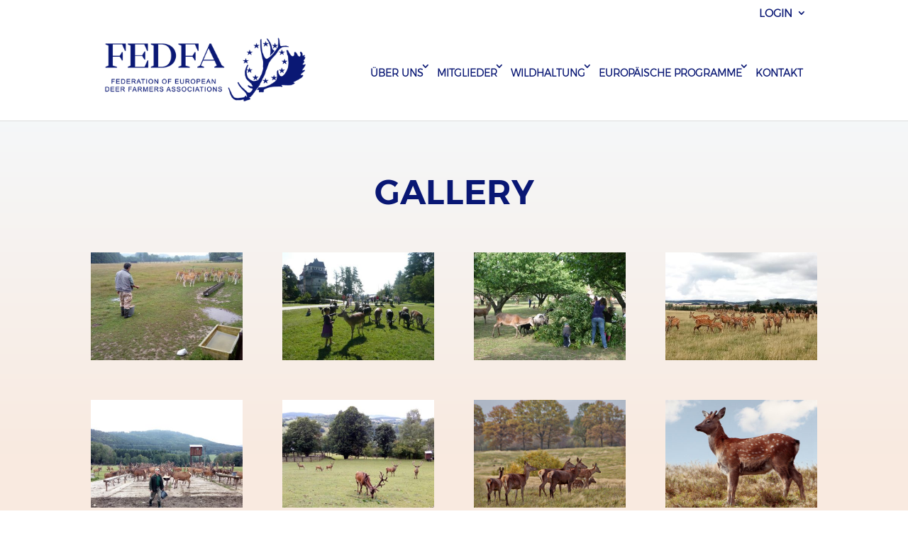

--- FILE ---
content_type: text/html; charset=UTF-8
request_url: https://www.fedfa.com/de/ueber-uns/galerie/
body_size: 29561
content:
<!DOCTYPE html>
<html lang="de-DE" prefix="og: http://ogp.me/ns#">
<head>
	<meta charset="UTF-8" />
<meta http-equiv="X-UA-Compatible" content="IE=edge">
	<link rel="pingback" href="https://www.fedfa.com/xmlrpc.php" />

	<script type="text/javascript">
		document.documentElement.className = 'js';
	</script>

	<script>var et_site_url='https://www.fedfa.com';var et_post_id='64';function et_core_page_resource_fallback(a,b){"undefined"===typeof b&&(b=a.sheet.cssRules&&0===a.sheet.cssRules.length);b&&(a.onerror=null,a.onload=null,a.href?a.href=et_site_url+"/?et_core_page_resource="+a.id+et_post_id:a.src&&(a.src=et_site_url+"/?et_core_page_resource="+a.id+et_post_id))}
</script><title>Galerie - FEDFA</title>
<link rel="alternate" hreflang="de" href="https://www.fedfa.com/de/ueber-uns/galerie/" />
<link rel="alternate" hreflang="en" href="https://www.fedfa.com/about-us/gallery/" />

<!-- This site is optimized with the Yoast SEO plugin v9.7 - https://yoast.com/wordpress/plugins/seo/ -->
<link rel="canonical" href="https://www.fedfa.com/de/ueber-uns/galerie/" />
<meta property="og:locale" content="de_DE" />
<meta property="og:type" content="article" />
<meta property="og:title" content="Galerie - FEDFA" />
<meta property="og:url" content="https://www.fedfa.com/de/ueber-uns/galerie/" />
<meta property="og:site_name" content="FEDFA" />
<meta name="twitter:card" content="summary_large_image" />
<meta name="twitter:title" content="Galerie - FEDFA" />
<!-- / Yoast SEO plugin. -->

<link rel='dns-prefetch' href='//s.w.org' />
<link rel="alternate" type="application/rss+xml" title="FEDFA &raquo; Feed" href="https://www.fedfa.com/de/feed/" />
<link rel="alternate" type="application/rss+xml" title="FEDFA &raquo; Kommentar-Feed" href="https://www.fedfa.com/de/comments/feed/" />
		<script type="text/javascript">
			window._wpemojiSettings = {"baseUrl":"https:\/\/s.w.org\/images\/core\/emoji\/11\/72x72\/","ext":".png","svgUrl":"https:\/\/s.w.org\/images\/core\/emoji\/11\/svg\/","svgExt":".svg","source":{"concatemoji":"https:\/\/www.fedfa.com\/wp-includes\/js\/wp-emoji-release.min.js?ver=4.9.26"}};
			!function(e,a,t){var n,r,o,i=a.createElement("canvas"),p=i.getContext&&i.getContext("2d");function s(e,t){var a=String.fromCharCode;p.clearRect(0,0,i.width,i.height),p.fillText(a.apply(this,e),0,0);e=i.toDataURL();return p.clearRect(0,0,i.width,i.height),p.fillText(a.apply(this,t),0,0),e===i.toDataURL()}function c(e){var t=a.createElement("script");t.src=e,t.defer=t.type="text/javascript",a.getElementsByTagName("head")[0].appendChild(t)}for(o=Array("flag","emoji"),t.supports={everything:!0,everythingExceptFlag:!0},r=0;r<o.length;r++)t.supports[o[r]]=function(e){if(!p||!p.fillText)return!1;switch(p.textBaseline="top",p.font="600 32px Arial",e){case"flag":return s([55356,56826,55356,56819],[55356,56826,8203,55356,56819])?!1:!s([55356,57332,56128,56423,56128,56418,56128,56421,56128,56430,56128,56423,56128,56447],[55356,57332,8203,56128,56423,8203,56128,56418,8203,56128,56421,8203,56128,56430,8203,56128,56423,8203,56128,56447]);case"emoji":return!s([55358,56760,9792,65039],[55358,56760,8203,9792,65039])}return!1}(o[r]),t.supports.everything=t.supports.everything&&t.supports[o[r]],"flag"!==o[r]&&(t.supports.everythingExceptFlag=t.supports.everythingExceptFlag&&t.supports[o[r]]);t.supports.everythingExceptFlag=t.supports.everythingExceptFlag&&!t.supports.flag,t.DOMReady=!1,t.readyCallback=function(){t.DOMReady=!0},t.supports.everything||(n=function(){t.readyCallback()},a.addEventListener?(a.addEventListener("DOMContentLoaded",n,!1),e.addEventListener("load",n,!1)):(e.attachEvent("onload",n),a.attachEvent("onreadystatechange",function(){"complete"===a.readyState&&t.readyCallback()})),(n=t.source||{}).concatemoji?c(n.concatemoji):n.wpemoji&&n.twemoji&&(c(n.twemoji),c(n.wpemoji)))}(window,document,window._wpemojiSettings);
		</script>
		<meta content="FEDFA v.1.0.0" name="generator"/><style type="text/css">
img.wp-smiley,
img.emoji {
	display: inline !important;
	border: none !important;
	box-shadow: none !important;
	height: 1em !important;
	width: 1em !important;
	margin: 0 .07em !important;
	vertical-align: -0.1em !important;
	background: none !important;
	padding: 0 !important;
}
</style>
<link rel='stylesheet' id='contact-form-7-css'  href='https://www.fedfa.com/wp-content/plugins/contact-form-7/includes/css/styles.css?ver=5.1.1' type='text/css' media='all' />
<link rel='stylesheet' id='wpml-legacy-horizontal-list-0-css'  href='https://www.fedfa.com/wp-content/plugins/sitepress-multilingual-cms/templates/language-switchers/legacy-list-horizontal/style.css?ver=1' type='text/css' media='all' />
<style id='wpml-legacy-horizontal-list-0-inline-css' type='text/css'>
.wpml-ls-statics-footer a {color:#444444;background-color:#ffffff;}.wpml-ls-statics-footer a:hover,.wpml-ls-statics-footer a:focus {color:#000000;background-color:#eeeeee;}.wpml-ls-statics-footer .wpml-ls-current-language>a {color:#444444;background-color:#ffffff;}.wpml-ls-statics-footer .wpml-ls-current-language:hover>a, .wpml-ls-statics-footer .wpml-ls-current-language>a:focus {color:#000000;background-color:#eeeeee;}
</style>
<link rel='stylesheet' id='bootstrap-css-css'  href='https://www.fedfa.com/wp-content/themes/Fedfa/css/bootstrap.min.css?ver=4.9.26' type='text/css' media='all' />
<link rel='stylesheet' id='divi-style-css'  href='https://www.fedfa.com/wp-content/themes/Fedfa/style.css?ver=3.20.2' type='text/css' media='all' />
<link rel='stylesheet' id='dashicons-css'  href='https://www.fedfa.com/wp-includes/css/dashicons.min.css?ver=4.9.26' type='text/css' media='all' />
<script>if (document.location.protocol != "https:") {document.location = document.URL.replace(/^http:/i, "https:");}</script><script type='text/javascript' src='https://www.fedfa.com/wp-includes/js/jquery/jquery.js?ver=1.12.4'></script>
<script type='text/javascript' src='https://www.fedfa.com/wp-includes/js/jquery/jquery-migrate.min.js?ver=1.4.1'></script>
<script type='text/javascript' src='https://www.fedfa.com/wp-content/themes/Fedfa/js/bootstrap.min.js?ver=4.9.26'></script>
<script type='text/javascript' src='https://www.fedfa.com/wp-content/themes/Fedfa/js/theme.js?ver=4.9.26'></script>
<link rel='https://api.w.org/' href='https://www.fedfa.com/de/wp-json/' />
<link rel="EditURI" type="application/rsd+xml" title="RSD" href="https://www.fedfa.com/xmlrpc.php?rsd" />
<link rel="wlwmanifest" type="application/wlwmanifest+xml" href="https://www.fedfa.com/wp-includes/wlwmanifest.xml" /> 
<meta name="generator" content="WordPress 4.9.26" />
<link rel='shortlink' href='https://www.fedfa.com/de/?p=64' />
<link rel="alternate" type="application/json+oembed" href="https://www.fedfa.com/de/wp-json/oembed/1.0/embed?url=https%3A%2F%2Fwww.fedfa.com%2Fde%2Fueber-uns%2Fgalerie%2F" />
<link rel="alternate" type="text/xml+oembed" href="https://www.fedfa.com/de/wp-json/oembed/1.0/embed?url=https%3A%2F%2Fwww.fedfa.com%2Fde%2Fueber-uns%2Fgalerie%2F&#038;format=xml" />
<meta name="generator" content="WPML ver:3.6.2 stt:1,3;" />
<meta name="viewport" content="width=device-width, initial-scale=1.0, maximum-scale=1.0, user-scalable=0" /><link rel="stylesheet" id="et-core-unified-cached-inline-styles" href="https://www.fedfa.com/wp-content/cache/et/64/et-core-unified-1768186005391.min.css" onerror="et_core_page_resource_fallback(this, true)" onload="et_core_page_resource_fallback(this)" /></head>
<body data-rsssl=1 class="page-template-default page page-id-64 page-child parent-pageid-270 et_pb_button_helper_class et_fixed_nav et_show_nav et_cover_background et_secondary_nav_enabled et_secondary_nav_only_menu et_pb_gutter osx et_pb_gutters3 et_primary_nav_dropdown_animation_fade et_secondary_nav_dropdown_animation_fade et_pb_footer_columns2 et_header_style_left et_pb_pagebuilder_layout et_right_sidebar et_divi_theme et-db et_minified_js et_minified_css">
	<div id="page-container">

					<div id="top-header">
			<div class="container clearfix">

			
				<div id="et-secondary-menu">
				<ul id="et-secondary-nav" class="menu"><ul id="et-secondary-nav" class="menu"><li class="menu-item menu-item-type-post_type menu-item-object-page menu-item-has-children menu-item-75 login-menu-item"><a href="https://www.fedfa.com/de/login">LOGIN</a><ul class="sub-menu"><li class="menu-item menu-item-type-custom menu-item-object-custom menu-item-180">     
        <div class="table">
            <div class="table-row">
                <div class="table-cell">
                                    </div>
            </div>
        </div>

        <form class="form login_form" action="" method="post" autocomplete='off'>
            <div class="table">
                <div class="table-row">
                    <div class="table-cell title">
                        <label for="user_Login">Benutzername</label>
                    </div>
                    <div class="table-cell">
                        <input name="user_login" class="user_login" type="text" required placeholder="Benutzername"/>
                    </div>
                </div>
                <div class="table-row">
                    <div class="table-cell title">
                        <label for="user_pass">Kennwort</label>
                    </div>
                    <div class="table-cell">
                        <input name="user_pass" class="user_pass" type="password" required placeholder="Kennwort"/>
                    </div>
                </div>
                <div class="table-row">
                    <div class="table-cell title">
                        <label for="remember_me">Remember me</label>
                    </div>
                    <div class="table-cell">
                        <input name="remember_me" class="remember_me" type="checkbox"/>
                    </div>
                </div>
                <div class="table-row">
                    <div class="table-cell" colspan="2">
                        <input type="hidden" name="login_nonce" value="034241c71e"/>
                                                <input class="login_submit" type="submit" value="Einloggen"/>
                    </div>
                </div>
            </div>
            <div class="table">
                <div class="table-row">
                    <div class="table-cell title" colspan="2">
                        <a href="https://www.fedfa.com/password-zurucksetzen/" title="Lost Password">Passwort vergessen</a>
                    </div>
                </div>
            </div>
        </form>
        </a></li></ul> </li> </ul></ul>				</div> <!-- #et-secondary-menu -->

			</div> <!-- .container -->
		</div> <!-- #top-header -->
		
	
			<header id="main-header" data-height-onload="119">
			<div class="container clearfix et_menu_container">
							<div class="logo_container">
					<span class="logo_helper"></span>
					<a href="https://www.fedfa.com/de/">
						<img src="https://www.fedfa.com/wp-content/uploads/2018/05/20170712_Logo_Fedfa_Blau.png" alt="FEDFA" id="logo" data-height-percentage="67" />
					</a>
				</div>
							<div id="et-top-navigation" data-height="119" data-fixed-height="40">
											<nav id="top-menu-nav">
						<ul id="top-menu" class="nav"><li id="menu-item-272" class="menu-item menu-item-type-post_type menu-item-object-page current-page-ancestor current-menu-ancestor current-menu-parent current-page-parent current_page_parent current_page_ancestor menu-item-has-children menu-item-272"><a href="https://www.fedfa.com/de/ueber-uns/">Über uns</a>
<ul class="sub-menu">
	<li id="menu-item-395" class="menu-item menu-item-type-post_type menu-item-object-page menu-item-395"><a href="https://www.fedfa.com/de/ueber-uns/wer-wir-sind/">Wer wir sind</a></li>
	<li id="menu-item-321" class="menu-item menu-item-type-post_type menu-item-object-page menu-item-321"><a href="https://www.fedfa.com/de/ueber-uns/praesidium/">Präsidium</a></li>
	<li id="menu-item-348" class="menu-item menu-item-type-post_type menu-item-object-page menu-item-348"><a href="https://www.fedfa.com/ueber-uns/statuten/">Statuten</a></li>
	<li id="menu-item-325" class="menu-item menu-item-type-post_type menu-item-object-page menu-item-325"><a href="https://www.fedfa.com/de/ueber-uns/ethikkodex/">Ethikkodex</a></li>
	<li id="menu-item-427" class="menu-item menu-item-type-post_type menu-item-object-page menu-item-427"><a href="https://www.fedfa.com/de/ueber-uns/treffen/">Treffen</a></li>
	<li id="menu-item-273" class="menu-item menu-item-type-post_type menu-item-object-page current-menu-item page_item page-item-64 current_page_item menu-item-273"><a href="https://www.fedfa.com/de/ueber-uns/galerie/">Galerie</a></li>
</ul>
</li>
<li id="menu-item-68" class="menu-item menu-item-type-post_type menu-item-object-page menu-item-68"><a href="https://www.fedfa.com/de/fedfa-mitglieder/">Mitglieder</a></li>
<li id="menu-item-69" class="menu-item menu-item-type-post_type menu-item-object-page menu-item-has-children menu-item-69"><a href="https://www.fedfa.com/de/wildhaltung/">Wildhaltung</a>
<ul class="sub-menu">
	<li id="menu-item-402" class="menu-item menu-item-type-post_type menu-item-object-page menu-item-402"><a href="https://www.fedfa.com/de/wildhaltung/wildhaltung-leitlinien/">Hirschhaltung – Richtlinien</a></li>
	<li id="menu-item-406" class="menu-item menu-item-type-post_type menu-item-object-page menu-item-406"><a href="https://www.fedfa.com/de/wildhaltung/wildhaltung-zucht/">Wildhaltung Zucht</a></li>
	<li id="menu-item-405" class="menu-item menu-item-type-post_type menu-item-object-page menu-item-405"><a href="https://www.fedfa.com/de/wildhaltung/krankheiten/">Krankheiten</a></li>
	<li id="menu-item-404" class="menu-item menu-item-type-post_type menu-item-object-page menu-item-404"><a href="https://www.fedfa.com/de/wildhaltung/raubtiere/">Raubtiere</a></li>
	<li id="menu-item-403" class="menu-item menu-item-type-post_type menu-item-object-page menu-item-403"><a href="https://www.fedfa.com/de/wildhaltung/ethologie/">Ethologie</a></li>
</ul>
</li>
<li id="menu-item-214" class="menu-item menu-item-type-post_type menu-item-object-page menu-item-has-children menu-item-214"><a href="https://www.fedfa.com/de/europaeische-programme/">Europäische Programme</a>
<ul class="sub-menu">
	<li id="menu-item-399" class="menu-item menu-item-type-post_type menu-item-object-page menu-item-399"><a href="https://www.fedfa.com/de/europaeische-programme/qualitaetssicherungsprogramme/">Qualitätssicherungsprogramme</a></li>
	<li id="menu-item-400" class="menu-item menu-item-type-post_type menu-item-object-page menu-item-400"><a href="https://www.fedfa.com/de/europaeische-programme/input-to-the-cap-2020/">CAP 2020-2027</a></li>
	<li id="menu-item-401" class="menu-item menu-item-type-post_type menu-item-object-page menu-item-401"><a href="https://www.fedfa.com/de/europaeische-programme/eu-lebensmittelrecht/">EU-Lebensmittelrecht</a></li>
</ul>
</li>
<li id="menu-item-71" class="menu-item menu-item-type-post_type menu-item-object-page menu-item-71"><a href="https://www.fedfa.com/de/kontakt/">Kontakt</a></li>
 <ul class="sub-menu member-submenu hidden"><li class="menu-item menu-item-type-post_type menu-item-object-page"><a href="https://www.fedfa.com/de/fedfa-mitglieder//#1365">Austria</a></li><li class="menu-item menu-item-type-post_type menu-item-object-page"><a href="https://www.fedfa.com/de/fedfa-mitglieder//#11023">Belgium</a></li><li class="menu-item menu-item-type-post_type menu-item-object-page"><a href="https://www.fedfa.com/de/fedfa-mitglieder//#1370">Czech Republic</a></li><li class="menu-item menu-item-type-post_type menu-item-object-page"><a href="https://www.fedfa.com/de/fedfa-mitglieder//#11024">Denmark</a></li><li class="menu-item menu-item-type-post_type menu-item-object-page"><a href="https://www.fedfa.com/de/fedfa-mitglieder//#1981">Germany</a></li><li class="menu-item menu-item-type-post_type menu-item-object-page"><a href="https://www.fedfa.com/de/fedfa-mitglieder//#1238">Latvia</a></li><li class="menu-item menu-item-type-post_type menu-item-object-page"><a href="https://www.fedfa.com/de/fedfa-mitglieder//#11025">Lithuania</a></li><li class="menu-item menu-item-type-post_type menu-item-object-page"><a href="https://www.fedfa.com/de/fedfa-mitglieder//#1274">Netherlands</a></li><li class="menu-item menu-item-type-post_type menu-item-object-page"><a href="https://www.fedfa.com/de/fedfa-mitglieder//#11026">Norway</a></li><li class="menu-item menu-item-type-post_type menu-item-object-page"><a href="https://www.fedfa.com/de/fedfa-mitglieder//#1364">Poland</a></li><li class="menu-item menu-item-type-post_type menu-item-object-page"><a href="https://www.fedfa.com/de/fedfa-mitglieder//#1229">Slovakia</a></li><li class="menu-item menu-item-type-post_type menu-item-object-page"><a href="https://www.fedfa.com/de/fedfa-mitglieder//#11035">Spain</a></li><li class="menu-item menu-item-type-post_type menu-item-object-page"><a href="https://www.fedfa.com/de/fedfa-mitglieder//#11034">Sweden</a></li><li class="menu-item menu-item-type-post_type menu-item-object-page"><a href="https://www.fedfa.com/de/fedfa-mitglieder//#1279">Switzerland</a></li><li class="menu-item menu-item-type-post_type menu-item-object-page"><a href="https://www.fedfa.com/de/fedfa-mitglieder//#1798">UK</a></li></ul></ul>						</nav>
					
					
					
					
					<div id="et_mobile_nav_menu">
				<div class="mobile_nav closed">
					<span class="select_page">Seite auswählen</span>
					<span class="mobile_menu_bar mobile_menu_bar_toggle"></span>
				</div>
			</div>				</div> <!-- #et-top-navigation -->
			</div> <!-- .container -->
			<div class="et_search_outer">
				<div class="container et_search_form_container">
					<form role="search" method="get" class="et-search-form" action="https://www.fedfa.com/de/">
					<input type="search" class="et-search-field" placeholder="Suchen &hellip;" value="" name="s" title="Suchen nach:" />					</form>
					<span class="et_close_search_field"></span>
				</div>
			</div>
		</header> <!-- #main-header -->
			<div id="et-main-area">
	
<div id="main-content">


			
				<article id="post-64" class="post-64 page type-page status-publish hentry">

				
					<div class="entry-content">
					<div id="et-boc" class="et-boc">
			
			<div class="et_builder_inner_content et_pb_gutters3"><div class="et_pb_section et_pb_section_0 padding-top et_section_regular">
				
				
				
				
					<div class="et_pb_row et_pb_row_0">
				<div class="et_pb_column et_pb_column_4_4 et_pb_column_0    et_pb_css_mix_blend_mode_passthrough et-last-child">
				
				
				<div class="et_pb_module et_pb_text et_pb_text_0 et_pb_bg_layout_light  et_pb_text_align_left">
				
				
				<div class="et_pb_text_inner">
					<h1 style="text-align: center;">Gallery</h1>
				</div>
			</div> <!-- .et_pb_text -->
			</div> <!-- .et_pb_column -->
				
				
			</div> <!-- .et_pb_row --><div class="et_pb_row et_pb_row_1">
				<div class="et_pb_column et_pb_column_4_4 et_pb_column_1    et_pb_css_mix_blend_mode_passthrough et-last-child">
				
				
				<div class="et_pb_module et_pb_gallery et_pb_gallery_0 et_pb_bg_layout_light  et_pb_gallery_grid">
				<div class="et_pb_gallery_items et_post_gallery clearfix" data-per_page="8"><div class="et_pb_gallery_item et_pb_grid_item et_pb_bg_layout_light">
				<div class='et_pb_gallery_image landscape'>
					<a href="https://www.fedfa.com/wp-content/uploads/2017/07/1webFALLOW.jpg" title="1webFALLOW">
					<img src="https://www.fedfa.com/wp-content/uploads/2017/07/1webFALLOW-400x284.jpg" alt="1webFALLOW" />
					<span class="et_overlay"></span>
				</a>
				</div></div><div class="et_pb_gallery_item et_pb_grid_item et_pb_bg_layout_light">
				<div class='et_pb_gallery_image landscape'>
					<a href="https://www.fedfa.com/wp-content/uploads/2017/07/1webPARK-DEER.jpg" title="1webPARK-DEER">
					<img src="https://www.fedfa.com/wp-content/uploads/2017/07/1webPARK-DEER-400x284.jpg" alt="1webPARK-DEER" />
					<span class="et_overlay"></span>
				</a>
				</div></div><div class="et_pb_gallery_item et_pb_grid_item et_pb_bg_layout_light">
				<div class='et_pb_gallery_image landscape'>
					<a href="https://www.fedfa.com/wp-content/uploads/2017/07/1webSad.jpg" title="1webSad">
					<img src="https://www.fedfa.com/wp-content/uploads/2017/07/1webSad-400x284.jpg" alt="1webSad" />
					<span class="et_overlay"></span>
				</a>
				</div></div><div class="et_pb_gallery_item et_pb_grid_item et_pb_bg_layout_light">
				<div class='et_pb_gallery_image landscape'>
					<a href="https://www.fedfa.com/wp-content/uploads/2017/07/1webSIKA.jpg" title="1webSIKA">
					<img src="https://www.fedfa.com/wp-content/uploads/2017/07/1webSIKA-400x284.jpg" alt="1webSIKA" />
					<span class="et_overlay"></span>
				</a>
				</div></div><div class="et_pb_gallery_item et_pb_grid_item et_pb_bg_layout_light">
				<div class='et_pb_gallery_image landscape'>
					<a href="https://www.fedfa.com/wp-content/uploads/2017/07/1webvokal.jpg" title="1webvokal">
					<img src="https://www.fedfa.com/wp-content/uploads/2017/07/1webvokal-400x284.jpg" alt="1webvokal" />
					<span class="et_overlay"></span>
				</a>
				</div></div><div class="et_pb_gallery_item et_pb_grid_item et_pb_bg_layout_light">
				<div class='et_pb_gallery_image landscape'>
					<a href="https://www.fedfa.com/wp-content/uploads/2018/01/1web_red-deer.jpg" title="1web_red-deer">
					<img src="https://www.fedfa.com/wp-content/uploads/2018/01/1web_red-deer-400x284.jpg" alt="1web_red-deer" />
					<span class="et_overlay"></span>
				</a>
				</div></div><div class="et_pb_gallery_item et_pb_grid_item et_pb_bg_layout_light">
				<div class='et_pb_gallery_image landscape'>
					<a href="https://www.fedfa.com/wp-content/uploads/2018/02/MG_0728-optimized.jpg" title="_MG_0728 optimized">
					<img src="https://www.fedfa.com/wp-content/uploads/2018/02/MG_0728-optimized-400x284.jpg" alt="_MG_0728 optimized" />
					<span class="et_overlay"></span>
				</a>
				</div></div><div class="et_pb_gallery_item et_pb_grid_item et_pb_bg_layout_light">
				<div class='et_pb_gallery_image landscape'>
					<a href="https://www.fedfa.com/wp-content/uploads/2018/01/MG_0652_korr.jpg" title="_MG_0652_korr">
					<img src="https://www.fedfa.com/wp-content/uploads/2018/01/MG_0652_korr-400x284.jpg" alt="_MG_0652_korr" />
					<span class="et_overlay"></span>
				</a>
				</div></div><div class="et_pb_gallery_item et_pb_grid_item et_pb_bg_layout_light">
				<div class='et_pb_gallery_image landscape'>
					<a href="https://www.fedfa.com/wp-content/uploads/2018/01/MG_0659_korr.jpg" title="_MG_0659_korr">
					<img src="https://www.fedfa.com/wp-content/uploads/2018/01/MG_0659_korr-400x284.jpg" alt="_MG_0659_korr" />
					<span class="et_overlay"></span>
				</a>
				</div></div><div class="et_pb_gallery_item et_pb_grid_item et_pb_bg_layout_light">
				<div class='et_pb_gallery_image landscape'>
					<a href="https://www.fedfa.com/wp-content/uploads/2018/01/DSC_0944_korr.jpg" title="DSC_0944_korr">
					<img src="https://www.fedfa.com/wp-content/uploads/2018/01/DSC_0944_korr-400x284.jpg" alt="DSC_0944_korr" />
					<span class="et_overlay"></span>
				</a>
				</div></div><div class="et_pb_gallery_item et_pb_grid_item et_pb_bg_layout_light">
				<div class='et_pb_gallery_image landscape'>
					<a href="https://www.fedfa.com/wp-content/uploads/2018/01/spikers2_korr.jpg" title="spikers2_korr">
					<img src="https://www.fedfa.com/wp-content/uploads/2018/01/spikers2_korr-400x284.jpg" alt="spikers2_korr" />
					<span class="et_overlay"></span>
				</a>
				</div></div><div class="et_pb_gallery_item et_pb_grid_item et_pb_bg_layout_light">
				<div class='et_pb_gallery_image landscape'>
					<a href="https://www.fedfa.com/wp-content/uploads/2018/01/rudolf_carpathian_korr.jpg" title="rudolf_carpathian_korr">
					<img src="https://www.fedfa.com/wp-content/uploads/2018/01/rudolf_carpathian_korr-400x284.jpg" alt="rudolf_carpathian_korr" />
					<span class="et_overlay"></span>
				</a>
				</div></div><div class="et_pb_gallery_item et_pb_grid_item et_pb_bg_layout_light">
				<div class='et_pb_gallery_image landscape'>
					<a href="https://www.fedfa.com/wp-content/uploads/2018/02/MG_0679-optimized.jpg" title="_MG_0679 optimized">
					<img src="https://www.fedfa.com/wp-content/uploads/2018/02/MG_0679-optimized-400x284.jpg" alt="_MG_0679 optimized" />
					<span class="et_overlay"></span>
				</a>
				</div></div><div class="et_pb_gallery_item et_pb_grid_item et_pb_bg_layout_light">
				<div class='et_pb_gallery_image landscape'>
					<a href="https://www.fedfa.com/wp-content/uploads/2018/02/MG_0700-optimized.jpg" title="_MG_0700 optimized">
					<img src="https://www.fedfa.com/wp-content/uploads/2018/02/MG_0700-optimized-400x284.jpg" alt="_MG_0700 optimized" />
					<span class="et_overlay"></span>
				</a>
				</div></div></div><!-- .et_pb_gallery_items --><div class="et_pb_gallery_pagination"></div></div><!-- .et_pb_gallery -->
			</div> <!-- .et_pb_column -->
				
				
			</div> <!-- .et_pb_row -->
				
				
			</div> <!-- .et_pb_section -->			</div>
			
		</div>					</div> <!-- .entry-content -->

				
				</article> <!-- .et_pb_post -->

			

</div> <!-- #main-content -->


			<footer id="main-footer">
				
<div class="container">
    <div id="footer-widgets" class="clearfix">
		<div class="footer-widget"><div id="text-2" class="fwidget et_pb_widget widget_text">			<div class="textwidget"><p>© <span id="year">2017</span> FEDFA</p>
</div>
		</div> <!-- end .fwidget --></div> <!-- end .footer-widget --><div class="footer-widget"><div id="text-3" class="fwidget et_pb_widget widget_text">			<div class="textwidget"><p><a href="/impressum">Impressum</a></p>
</div>
		</div> <!-- end .fwidget --></div> <!-- end .footer-widget -->    </div> <!-- #footer-widgets -->
</div>    <!-- .container -->

		
				<div id="footer-bottom">
					<div class="container clearfix">
									</div>	<!-- .container -->
				</div>
			</footer> <!-- #main-footer -->
		</div> <!-- #et-main-area -->


	</div> <!-- #page-container -->

		<script type="text/javascript">
			</script>
	
<div class="wpml-ls-statics-footer wpml-ls wpml-ls-legacy-list-horizontal">
	<ul><li class="wpml-ls-slot-footer wpml-ls-item wpml-ls-item-de wpml-ls-current-language wpml-ls-first-item wpml-ls-item-legacy-list-horizontal">
				<a href="https://www.fedfa.com/de/ueber-uns/galerie/"><img class="wpml-ls-flag" src="https://www.fedfa.com/wp-content/plugins/sitepress-multilingual-cms/res/flags/de.png" alt="de" title="Deutsch"><span class="wpml-ls-native">Deutsch</span></a>
			</li><li class="wpml-ls-slot-footer wpml-ls-item wpml-ls-item-en wpml-ls-last-item wpml-ls-item-legacy-list-horizontal">
				<a href="https://www.fedfa.com/about-us/gallery/"><img class="wpml-ls-flag" src="https://www.fedfa.com/wp-content/plugins/sitepress-multilingual-cms/res/flags/en.png" alt="en" title="English"><span class="wpml-ls-native">English</span><span class="wpml-ls-display"><span class="wpml-ls-bracket"> (</span>Englisch<span class="wpml-ls-bracket">)</span></span></a>
			</li></ul>
</div><script type='text/javascript'>
/* <![CDATA[ */
var wpcf7 = {"apiSettings":{"root":"https:\/\/www.fedfa.com\/de\/wp-json\/contact-form-7\/v1","namespace":"contact-form-7\/v1"}};
/* ]]> */
</script>
<script type='text/javascript' src='https://www.fedfa.com/wp-content/plugins/contact-form-7/includes/js/scripts.js?ver=5.1.1'></script>
<script type='text/javascript'>
/* <![CDATA[ */
var DIVI = {"item_count":"%d Item","items_count":"%d Items"};
var et_shortcodes_strings = {"previous":"Vorherige","next":"N\u00e4chste"};
var et_pb_custom = {"ajaxurl":"https:\/\/www.fedfa.com\/wp-admin\/admin-ajax.php","images_uri":"https:\/\/www.fedfa.com\/wp-content\/themes\/Divi\/images","builder_images_uri":"https:\/\/www.fedfa.com\/wp-content\/themes\/Divi\/includes\/builder\/images","et_frontend_nonce":"c35612e31c","subscription_failed":"Bitte \u00fcberpr\u00fcfen Sie die Felder unten aus, um sicherzustellen, dass Sie die richtigen Informationen eingegeben.","et_ab_log_nonce":"641f3c60eb","fill_message":"Bitte f\u00fcllen Sie die folgenden Felder aus:","contact_error_message":"Bitte folgende Fehler beheben:","invalid":"Ung\u00fcltige E-Mail","captcha":"Captcha","prev":"Vorherige","previous":"Vorherige","next":"Weiter","wrong_captcha":"Sie haben die falsche Zahl im Captcha eingegeben.","ignore_waypoints":"no","is_divi_theme_used":"1","widget_search_selector":".widget_search","is_ab_testing_active":"","page_id":"64","unique_test_id":"","ab_bounce_rate":"5","is_cache_plugin_active":"no","is_shortcode_tracking":"","tinymce_uri":""};
var et_pb_box_shadow_elements = [];
/* ]]> */
</script>
<script type='text/javascript' src='https://www.fedfa.com/wp-content/themes/Divi/js/custom.min.js?ver=3.20.2'></script>
<script type='text/javascript' src='https://www.fedfa.com/wp-content/themes/Divi/core/admin/js/common.js?ver=3.20.2'></script>
<script type='text/javascript' src='https://www.fedfa.com/wp-includes/js/wp-embed.min.js?ver=4.9.26'></script>
<script type='text/javascript'>
/* <![CDATA[ */
var icl_vars = {"current_language":"de","icl_home":"https:\/\/www.fedfa.com\/de\/","ajax_url":"https:\/\/www.fedfa.com\/de\/wp-admin\/admin-ajax.php","url_type":"1"};
/* ]]> */
</script>
<script type='text/javascript' src='https://www.fedfa.com/wp-content/plugins/sitepress-multilingual-cms/res/js/sitepress.js?ver=4.9.26'></script>
</body>
</html>


--- FILE ---
content_type: text/css
request_url: https://www.fedfa.com/wp-content/themes/Fedfa/style.css?ver=3.20.2
body_size: 336
content:
/*
 Theme Name:     FEDFA
 Theme URI:
 Description:    Theme for FEDFA
 Author:         TRONIC Innovation GmbH
 Author URI:     http://www.tronic.digital
 Template:       Divi
 Version:        1.0.0
*/

@import url("../Divi/style.css");
@import url("fonts/stylesheet.css");
@import url("css/header.css");  
@import url("css/theme.css");

--- FILE ---
content_type: text/css
request_url: https://www.fedfa.com/wp-content/themes/Fedfa/fonts/stylesheet.css
body_size: 1450
content:
/* This stylesheet generated by Transfonter (https://transfonter.org) on July 27, 2017 1:55 PM */

@font-face {
	font-family: 'Montserrat-SemiBold';
	src: url('Montserrat-SemiBold.eot');
	src: url('Montserrat-SemiBold.eot?#iefix') format('embedded-opentype'),
		url('Montserrat-SemiBold.woff2') format('woff2'),
		url('Montserrat-SemiBold.woff') format('woff'),
		url('Montserrat-SemiBold.ttf') format('truetype');
	font-weight: 600;
	font-style: normal;
}

@font-face {
	font-family: 'Montserrat-Light';
	src: url('Montserrat-Light.eot');
	src: url('Montserrat-Light.eot?#iefix') format('embedded-opentype'),
		url('Montserrat-Light.woff2') format('woff2'),
		url('Montserrat-Light.woff') format('woff'),
		url('Montserrat-Light.ttf') format('truetype');
	font-weight: 300;
	font-style: normal;
}

@font-face {
	font-family: 'Mirador-Medium';
	src: url('Mirador-Medium.eot');
	src: url('Mirador-Medium.eot?#iefix') format('embedded-opentype'),
		url('Mirador-Medium.woff2') format('woff2'),
		url('Mirador-Medium.woff') format('woff'),
		url('Mirador-Medium.ttf') format('truetype');
	font-weight: 500;
	font-style: normal;
}

@font-face {
	font-family: 'Mirador-Light';
	src: url('Mirador-Light.eot');
	src: url('Mirador-Light.eot?#iefix') format('embedded-opentype'),
		url('Mirador-Light.woff2') format('woff2'),
		url('Mirador-Light.woff') format('woff'),
		url('Mirador-Light.ttf') format('truetype');
	font-weight: 300;
	font-style: normal;
}


--- FILE ---
content_type: text/css
request_url: https://www.fedfa.com/wp-content/themes/Fedfa/css/header.css
body_size: 7143
content:
/*
 * ████████╗██████╗  ██████╗ ███╗   ██╗██╗ ██████╗
 * ╚══██╔══╝██╔══██╗██╔═══██╗████╗  ██║██║██╔════╝
 *    ██║   ██████╔╝██║   ██║██╔██╗ ██║██║██║     
 *    ██║   ██╔══██╗██║   ██║██║╚██╗██║██║██║     
 *    ██║   ██║  ██║╚██████╔╝██║ ╚████║██║╚██████╗
 *    ╚═╝   ╚═╝  ╚═╝ ╚═════╝ ╚═╝  ╚═══╝╚═╝ ╚═════╝
 * 
 * Author:  Rrahel Cemi / rrahel.cemi@tronic-i.com
 * Created: Mon Jul 24 2017 12:17:26
 *
 * Project: FEDFA
 *
 * © 2017 TRONIC Innovation GmbH | All rights reserved.
 *
 */

.et_fixed_nav #et-top-navigation {
    float: none !important;
    text-align: center;
    padding-left: 0 !important;
}

nav#top-menu-nav,
#top-menu,
nav.fullwidth-menu-nav,
.fullwidth-menu {
    float: right !important;
}

#top-menu li {
    text-transform: uppercase;
}

#top-menu li.current-menu-item>a {
    font-size: 1.1em;
}

#et-info,
#et-secondary-menu>ul>li a {
    text-transform: uppercase;
    padding-right: 5px;
}

.login-link {
    display: none;
}

#top-menu-nav>ul>li>a:hover,
#et-secondary-menu>ul>li>a:hover,
#et-info-email:hover,
.et-social-icons a:hover {
    opacity: 1;
    -webkit-transition: none !important;
    transition: none !important;
}

.nav>li>a:focus,
.nav>li>a:hover {
    background: transparent !important;
}

#et-secondary-nav li ul {
    background: #fff !important;
}

#et-secondary-nav li:hover>ul {
    min-width: 300px;
}

#et-secondary-nav li:hover>ul #wp-submit {
    padding: 5px 0px;
}

#et-secondary-nav li:hover>ul.sub-menu li {
    text-align: left;
}

/* footer */

#footer-widgets {
    padding-top: 15px !important;
    padding-bottom: 15px !important;
}

.footer-widget {
    margin-bottom: 0px !important;
}

#footer-widgets .footer-widget:last-child .widget_text {
    float: right !important;
}

#footer-bottom {
    display: none;
}

/* /footer */

/* @media only screen and (min-width: 981px) {
    #logo {
        max-height: 55% !important;
    }
} */

/* @media all and (min-width: 990px) and (max-width: 1042px) {
    #logo {
        max-height: 50% !important;
    }
} */

#main-header .et_mobile_menu .menu-item-has-children>a {
    background-color: transparent;
    position: relative;
}

#main-header .et_mobile_menu .menu-item-has-children>a:after {
    font-family: 'ETmodules';
    text-align: center;
    speak: none;
    font-weight: normal;
    font-variant: normal;
    text-transform: none;
    -webkit-font-smoothing: antialiased;
    position: absolute;
}

#main-header .et_mobile_menu .menu-item-has-children>a:after {
    font-size: 16px;
    content: '\4c';
    top: 13px;
    right: 5px;
}

#main-header .et_mobile_menu .menu-item-has-children.visible>a:after {
    content: '\4d';
}

#main-header .et_mobile_menu ul.sub-menu {
    display: none !important;
    visibility: hidden !important;
    -webkit-transition: all 1.5s ease-in-out;
    transition: all 1.5s ease-in-out;
}

#main-header .et_mobile_menu .visible>ul.sub-menu {
    display: block !important;
    visibility: visible !important;
}

#main-header .et_mobile_menu .menu-item-has-children>a:after {
    content: "\33";
}

#main-header .et_mobile_menu .menu-item-has-children.visible>a:after {
    content: "\32";
}

#top-menu li {
    padding-right: 5px !important;
}

#top-menu li a {
    padding-right: 10px !important;
}

@media all and ( max-width: 1322px) {
    #top-menu a {
        padding-left: 5px !important;
        padding-right: 10px !important;
    }
}

@media all and (max-width: 1290px) {
    #top-menu li {
        padding-right: 0px !important;
    }
}

@media all and (max-width: 1260px) {

    #top-menu li a {
        padding-right: 5px;
        padding-left: 5px;
    }
    #et-info,
    #et-secondary-menu>ul>li a {
        padding-right: 5px;
    }
}

@media all and ( max-width: 1230px) {
    #top-menu a {
        padding-left: 0px !important;
        padding-right: 5px !important;
    }
}

@media all and ( max-width: 1174px) {
    #logo {
        max-width: 220px !important;
    }
}

@media all and ( max-width: 1115px) {
    #logo {
        max-width: 160px !important;
    }
}

/* iPad Pro Menu Fix */

@media only screen and ( max-width: 1040px) {
    #et_mobile_nav_menu {
        display: block;
    }
    #top-menu-nav,
    #top-menu {
        display: none;
    }
}

@media all and ( max-width: 1038px) {
    .et_header_style_left #logo,
    .et_header_style_split #logo {
        max-width: 100% !important;
        max-height: 63% !important;
    }
}

@media all and (max-width: 980px) {
    #main-header .et_menu_container {
        height: 120px;
    }
    #et_mobile_nav_menu {
        position: absolute;
        top: 125px;
    }
    #mobile_menu {
        width: 200px;
    }
    .et_header_style_split .mobile_menu_bar,
    .et_header_style_left .mobile_menu_bar {
        padding-bottom: 0;
        background: #fff;
    }
    .login-link {
        display: inline-table;
        float: right;
        text-transform: uppercase;
        font-weight: 600;
        position: relative;
        /* top: 50%; */
        top: 100px;
        -webkit-transform: translateY(-50%);
                transform: translateY(-50%);
    }
    /* #mobile_menu li:last-child {
        display: none;
    } */
}

@media all and (max-width: 767px) {
    #footer-widgets {
        padding-top: 5px !important;
        padding-bottom: 5px !important;
    }
    #footer-widgets .footer-widget:nth-child(n),
    #footer-widgets .footer-widget .fwidget {
        margin-bottom: 10px !important;
        text-align: center;
    }
    .et_pb_widget,
    #footer-widgets .footer-widget:last-child .widget_text {
        float: none !important;
    }
    /* #logo {
        max-width: 70% !important;
    } */
}

.et_mobile_menu li li {
    padding-left: 0 !important;
}

.et_mobile_menu>li>a {
    border-bottom: 1px solid rgba(0, 0, 0, .3) !important;
}

.et_mobile_menu>li:nth-last-child(2)>a {
    border-bottom: none !important;
}

#main-header .et_mobile_menu .visible>ul.sub-menu {
    border-bottom: 1px solid rgba(0, 0, 0, .3) !important;
}

.et_mobile_menu li a {
    word-break: break-word;
}

.et_mobile_menu li.menu-item-has-children a {
    padding: 10px 9% 10px 5% !important;
}

/* Hamburger Re-positioning */
#et_mobile_nav_menu {
    /* calc( calc( 120px - 32px ) / 2 ); */
    top: 44px !important;
    right: 0px !important;
}
#mobile_menu {
    left: auto !important;
    right: 0px !important;
    margin-top: 44px !important;
}
@media screen and ( min-width: 981px ) {
    #et_mobile_nav_menu {
        /* calc( calc( 120px + 38px - 32px ) / 2 ); */
        top: 0px !important;
    }
    #mobile_menu {
        margin-top: 0px !important;
    }
    li.menu-item.login-menu-item {
        white-space: nowrap;
    }
}

--- FILE ---
content_type: text/css
request_url: https://www.fedfa.com/wp-content/themes/Fedfa/css/theme.css
body_size: 7462
content:
/*
 * ████████╗██████╗  ██████╗ ███╗   ██╗██╗ ██████╗
 * ╚══██╔══╝██╔══██╗██╔═══██╗████╗  ██║██║██╔════╝
 *    ██║   ██████╔╝██║   ██║██╔██╗ ██║██║██║     
 *    ██║   ██╔══██╗██║   ██║██║╚██╗██║██║██║     
 *    ██║   ██║  ██║╚██████╔╝██║ ╚████║██║╚██████╗
 *    ╚═╝   ╚═╝  ╚═╝ ╚═════╝ ╚═╝  ╚═══╝╚═╝ ╚═════╝
 * 
 * Author:  Rrahel Cemi / rrahel.cemi@tronic-i.com
 * Created: Mon Jul 24 2017 12:17:26
 *
 * Project: FEDFA
 *
 * © 2017 TRONIC Innovation GmbH | All rights reserved.
 *
 */

body {
    font-family: 'Montserrat-Light';
    background: rgb(244, 250, 254);
    background: fixed -webkit-gradient(linear, left top, left bottom, color-stop(10%, rgba(244, 250, 254, 1)), color-stop(89%, rgba(249, 234, 224, 1)));
    background: fixed linear-gradient(to bottom, rgba(244, 250, 254, 1) 10%, rgba(249, 234, 224, 1)89%);
    filter: progid:DXImageTransform.Microsoft.gradient( startColorstr='#f4fafe', endColorstr='#f9eae0', GradientType=0);
}

h1,
h2 {
    font-family: 'Montserrat-SemiBold';
    text-transform: uppercase;
}

.intro-txt {
    font-family: 'Mirador-Medium';
    font-size: 2em;
    line-height: 1;
}

h1 {
    font-size: 3em;
}

@media screen and (max-width: 767px) {
    h1 {
        font-size: 2em;
        word-wrap: normal;
    }
}

h2 {
    font-size: 1.5em;
}

.no-side-padding {
    padding-left: 0 !important;
    padding-right: 0 !important;
}

.et_pb_section {
    background: transparent;
}

.accordion-btn {
    width: 100%;
    border: none;
    background: #091774;
}

.accordion-btn h2 {
    padding-top: 5px;
    padding-bottom: 5px;
    color: #fff;
}

.accordion-row {
    padding-bottom: 10px;
}

.accordion-row a:hover,
.accordion-row a:active,
.accordion-row a:focus {
    text-decoration: none;
    color: #091774 !important;
}

.table {
    display: table;
    width: 100%;
    border-collapse: collapse;
}

.table-row {
    display: table-row;
}

.table-cell.title {
    /* font-size: 16px;     */
    font-family: 'Montserrat-SemiBold' !important;
}

.content .table-cell {
    display: table-cell;
    vertical-align: middle;
    padding: 10px;
    font-family: 'Montserrat-Light';
    font-style: italic;
    width: 50%;
}

.table-cell {
    display: table-cell;
    vertical-align: middle;
    padding: 10px;
    font-family: 'Montserrat-Light';
}

.table-cell.full-width {
    width: 100%;
    text-align: center;
}

.table-cell.full-width.logo img {
    max-width: 500px;
    /* width: 100%; */
    margin-right: auto;
    margin-left: auto;
}

@media all and (max-width: 980px) {
    .padding-top {
        padding-top: 40px !important;
    }
}

@media screen and (max-width: 767px) {
    .table-cell {
        display: block !important;
        padding: 5px !important;
        width: 100% !important;
    }
    .content .table-cell.title {
        padding-top: 10px !important;
    }
    .content .table-cell {
        padding-left: 0px !important;
        padding-right: 0px !important;
    }
    input[type="submit"] {
        margin-top: 0px;
    }
    textarea {
        margin-top: 4px;
    }
    .table-cell.full-width.logo img {
        width: 100%;
    }
}


/* login form */

#loginform {
    max-width: 500px;
    margin-left: auto;
    margin-right: auto;
}

#loginform label {
    display: block;
}

#loginform .login-remember input {
    display: inline-block;
    width: auto;
}

#loginform #wp-submit {
    border: none;
    background: #091774;
    color: #fff;
}

#loginform input {
    display: block;
    width: 100%;
    border-radius: 5px;
}


/* contact form */

.contact-form input,
.contact-form textarea {
    width: 100%;
    border-radius: 5px;
    border-color: #091774 !important;
    padding-left: 10px;
    color: #091774;
}

.contact-form textarea {
    height: 6em;
}

input.wpcf7-form-control.wpcf7-submit.button {
    border: none;
    width: 30%;
    background: #091774;
    color: #fff;
    padding: 5px;
    border-radius: 5px;
}

::-webkit-input-placeholder {
    /* Chrome/Opera/Safari */
    color: #091774;
}

::-moz-placeholder {
    /* Firefox 19+ */
    color: #091774;
}

:-ms-input-placeholder {
    /* IE 10+ */
    color: #091774;
}

:-moz-placeholder {
    /* Firefox 18- */
    color: #091774;
}

.contact-form .table-cell {
    padding: 5px;
}

.ie .header-content {
    margin-top: 0 !important;
}

.ie .header-content-container.center {
    position: absolute;
    top: 50%;
    -webkit-transform: translateY(-50%);
            transform: translateY(-50%);
}

.panel {
    background: transparent !important;
    border: none !important;
    -webkit-box-shadow: none !important;
    box-shadow: none !important;
}

.login_form .table,
.login_form .table-row,
.login_form .table-cell,
#tronic-custom-reset-pass .table,
#tronic-custom-reset-pass .table-row,
#tronic-custom-reset-pass .table-cell,
#tronic-registration .table,
#tronic-registration .table-row,
#tronic-registration .table-cell{
    display: block;
}

#tronic-custom-login .table,
#tronic-custom-reset-pass .table,
#tronic-registration .table,
#tronic-registration .errors {
    max-width: 500px;
    margin: auto;
}

#tronic-custom-login .table .table-cell,
#tronic-custom-login .table,
#tronic-custom-reset-pass .table,
#tronic-custom-reset-pass .table-row,
#tronic-custom-reset-pass .table-cell,
#tronic-registration .table,
#tronic-registration .table-row,
#tronic-registration .table-cell {
    padding: 0 0 5px 0;
}

.login_form .table input,
#tronic-custom-reset-pass .table input,
#tronic-registration .table input{
    width: 100%;
    border-radius: 5px;
}

.login_form .login_submit,
#tronic-custom-reset-pass #pass_reset_submit, #change_pass_submit,
#tronic-registration input[type="submit"]
 {
    border: none;
    background: #091774;
    color: #fff;
}

.login_form .table-row:nth-child(3) .table-cell:nth-child(1) {
    width: 85% !important;
    float: right;
}

.login_form .table-row:nth-child(3) .table-cell:nth-child(2) {
    width: 15% !important;
}

.sub-menu .login_form .login_submit {
    padding: 6px;
}

#tronic-custom-reset-pass .table-cell {
    padding: 0;
}

#tronic-custom-reset-pass .error {
    width: 500px;
    margin: auto;
}

.home .et_pb_slider .et_pb_slide {
    height: calc(100vh - 180px) !important;
}

@media all  and (max-width: 980px) {
    .home .et_pb_slider .et_pb_slide {
        height: calc(100vh - 120px) !important;
    }
}

.scroll-down-arrow {
    position: absolute !important;
    left: 50%;
    bottom: 10px;
    z-index: 9 !important;
    -webkit-transform: translateX(-50%);
            transform: translateX(-50%);
}

.scroll-down-arrow .scroll-down.et-pb-icon {
    color: #fff;
    font-size: 60px;
}

.et_header_style_left #et-top-navigation nav>ul>li>a:last-child {
    padding-right: 5px !important;
}

.ie .wpcf7-form-control-wrap input, .ie #tronic-custom-login input {
    padding-bottom: 8px;
}

.ie .panel-collapse img {
    width: 100% !important;
}

.hide-submenu {
    visibility: hidden;
    opacity: 0;
}

.show-submenu {
    visibility: visible;
    opacity: 1;
}

--- FILE ---
content_type: application/javascript
request_url: https://www.fedfa.com/wp-content/themes/Fedfa/js/theme.js?ver=4.9.26
body_size: 5677
content:
/*
 * ████████╗██████╗  ██████╗ ███╗   ██╗██╗ ██████╗
 * ╚══██╔══╝██╔══██╗██╔═══██╗████╗  ██║██║██╔════╝
 *    ██║   ██████╔╝██║   ██║██╔██╗ ██║██║██║     
 *    ██║   ██╔══██╗██║   ██║██║╚██╗██║██║██║     
 *    ██║   ██║  ██║╚██████╔╝██║ ╚████║██║╚██████╗
 *    ╚═╝   ╚═╝  ╚═╝ ╚═════╝ ╚═╝  ╚═══╝╚═╝ ╚═════╝
 * 
 * Author:  Rrahel Cemi / rrahel.cemi@tronic-i.com
 * Created: Mon Jul 24 2017 12:17:26
 *
 * Project: FEDFA
 *
 * © 2017 TRONIC Innovation GmbH | All rights reserved.
 *
 */

jQuery(document).ready(function ($) {
    //insert a space at the field value to disable the autocompleate function
    $('.sub-menu #loginform .login-username input').attr('value',' ');

    // $('#top-menu>li.menu-item a:contains("Members")').parent().append('.member-submenu');
    if($('#top-menu>li.menu-item a:contains("Members")').length > 0){
        $('#top-menu>li.menu-item a:contains("Members")').parent().addClass('menu-item-has-children');
        $('.member-submenu').appendTo($('#top-menu>li.menu-item a:contains("Members")').parent())
        $('.member-submenu').removeClass('hidden');
    }else if($('#top-menu>li.menu-item a:contains("Mitglieder")').length > 0){
        $('#top-menu>li.menu-item a:contains("Mitglieder")').parent().addClass('menu-item-has-children');
        $('.member-submenu').appendTo($('#top-menu>li.menu-item a:contains("Mitglieder")').parent())
        $('.member-submenu').removeClass('hidden');   
    }
    
    
    $.urlParam = function(name){
        var results = new RegExp('[\?&]' + name + '=([^&#]*)').exec(window.location.href);
        if(results !== null)
            return results[1];
        else
            return null;
    }
    if($.urlParam('failed')){
        var err_msg = '<div class="alert alert-danger">Your username or password was incorrect.</div>';
        $('#loginform').prepend(err_msg);
    }  

    setTimeout(function () {       

        if($('body').hasClass('user_logged_in')){
            var link = $('#mobile_menu>li:last-child>a').attr('href');
            var name = $('#mobile_menu>li:last-child>a').text();
            var login_link = '<div class="login-link"><a href="'+ link +'">'+name+'</a></div>';                     
        }else{
            var link = window.location.protocol + "//" + window.location.host + "/login";
            var name = 'Login';
            var login_link = '<div class="login-link"><a href="'+link+'">'+name+'</a></div>';  
        }
        $('.logo_container').append(login_link);
    }, 10);   

    function stickyFooter() {
        var footer = $("#main-footer");
        var position = footer.position();
        var height = $(window).height();
        height = height - position.top;
        height = height - footer.outerHeight() + 10;
        if (height > 0) {
            footer.css({ 'margin-top': height + 'px' });
        }
    }
    stickyFooter();
    $(window).resize(function () {
        stickyFooter();
    });

    $('#year').html(new Date().getFullYear());

    var url = document.location.toString();
    if ( url.match('#') ) {       
        $('#'+url.split('#')[1]).addClass('in');
        $('html, body').animate({
            scrollTop: $('#'+url.split('#')[1]).offset().top - 200
        }, 800);       
    }

    // disable divi menu animation
    (function(){
        // Override the addClass to prevent fixed header class from being added
        var addclass = jQuery.fn.addClass;
        jQuery.fn.addClass = function(){
            var result = addclass.apply(this, arguments);
                jQuery('#main-header').removeClass('et-fixed-header');
            return result;
        }
    })();
    jQuery(function($){
        $('#main-header').removeClass('et-fixed-header');
    });

    // mobile menu collapse
    function setup_collapsible_submenus() {
        var $menu = $('#mobile_menu'),
            top_level_link = '#mobile_menu .menu-item-has-children > a';
             
        $menu.find('a').each(function() {
            $(this).off('click');
                        
            if ( ! $(this).siblings('.sub-menu').length ) {
                $(this).on('click', function(event) {                    
                    $(this).parents('.mobile_nav').trigger('click');                    
                });
            } else {
                $(this).on('click', function(event) {
                    if(!$(this).parent().hasClass('visible')){
                        event.preventDefault();
                    }
                    $(this).parent().toggleClass('visible');  
                    $($menu).children('.menu-item').not($(this).parent()).removeClass('visible');
                });
            }
        });
    }

    $(window).load(function() {
        setTimeout(function() {
            setup_collapsible_submenus(); 
        }, 700);
    });

    $('.menu-item-has-children>a').on('touchstart', function(event){
        event.preventDefault();
        $(this).off();

        $('.nav li>ul').removeClass('show-submenu');
        $('.nav li>ul').addClass('hide-submenu');
        $(this).parent().children('.sub-menu').removeClass('hide-submenu');
        $(this).parent().children('.sub-menu').addClass('show-submenu');        
    });   

});